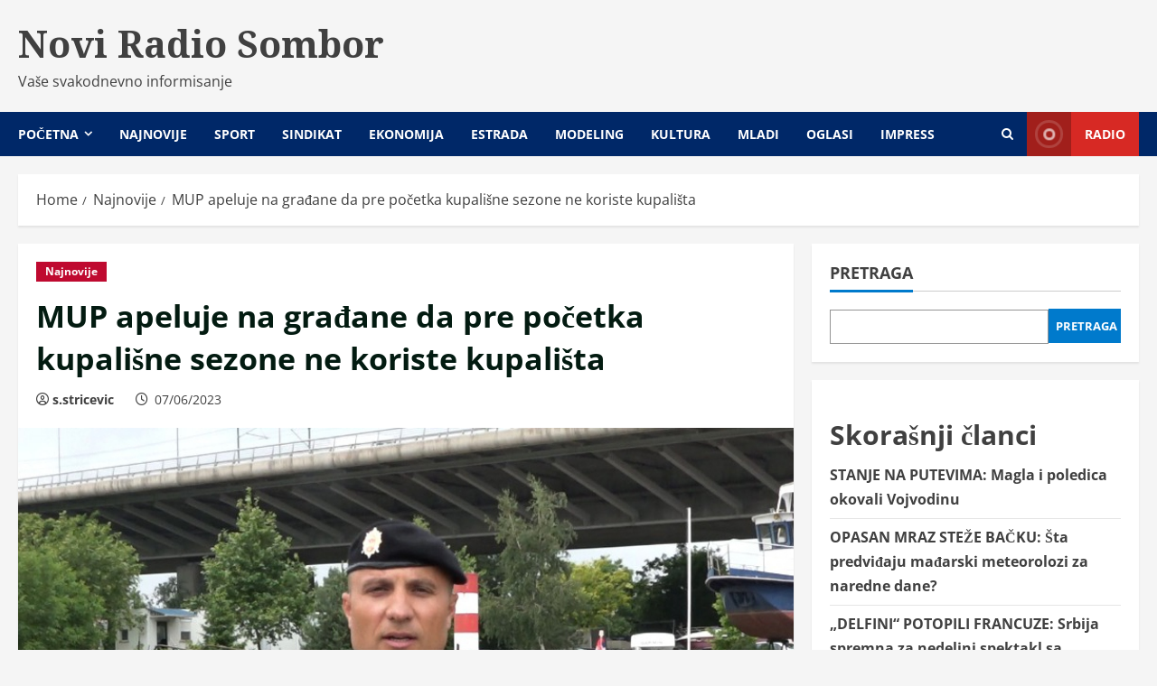

--- FILE ---
content_type: text/html; charset=UTF-8
request_url: https://noviradiosombor.com/mup-apeluje-na-gradjane-da-pre-pocetka-kupalisne-sezone-ne-koriste-kupalista/
body_size: 11525
content:
<!doctype html>
<html lang="sr-RS">

<head>
  <meta charset="UTF-8">
  <meta name="viewport" content="width=device-width, initial-scale=1">
  <link rel="profile" href="http://gmpg.org/xfn/11">

  <title>MUP apeluje na građane da pre početka kupališne sezone ne koriste kupališta &#8211; Novi Radio Sombor</title>
<meta name='robots' content='max-image-preview:large' />
<link rel='preload' href='https://fonts.googleapis.com/css?family=Noto+Serif:400,700&#038;subset=latin&#038;display=swap' as='style' onload="this.onload=null;this.rel='stylesheet'" type='text/css' media='all' crossorigin='anonymous'>
<link rel='preload' href='https://noviradiosombor.com/wp-content/themes/morenews/assets/fonts/open-sans/open-sans-regular.woff2' as='font' type='font/woff2' crossorigin='anonymous'>
<link rel='preload' href='https://noviradiosombor.com/wp-content/themes/morenews/assets/fonts/open-sans/open-sans-700.woff2' as='font' type='font/woff2' crossorigin='anonymous'>
<link rel='dns-prefetch' href='//fonts.googleapis.com' />
<link rel='preconnect' href='https://fonts.googleapis.com' />
<link rel='preconnect' href='https://fonts.gstatic.com' />
<link rel="alternate" type="application/rss+xml" title="Novi Radio Sombor &raquo; dovod" href="https://noviradiosombor.com/feed/" />
<script type="text/javascript">
window._wpemojiSettings = {"baseUrl":"https:\/\/s.w.org\/images\/core\/emoji\/14.0.0\/72x72\/","ext":".png","svgUrl":"https:\/\/s.w.org\/images\/core\/emoji\/14.0.0\/svg\/","svgExt":".svg","source":{"concatemoji":"https:\/\/noviradiosombor.com\/wp-includes\/js\/wp-emoji-release.min.js?ver=6.1.7"}};
/*! This file is auto-generated */
!function(e,a,t){var n,r,o,i=a.createElement("canvas"),p=i.getContext&&i.getContext("2d");function s(e,t){var a=String.fromCharCode,e=(p.clearRect(0,0,i.width,i.height),p.fillText(a.apply(this,e),0,0),i.toDataURL());return p.clearRect(0,0,i.width,i.height),p.fillText(a.apply(this,t),0,0),e===i.toDataURL()}function c(e){var t=a.createElement("script");t.src=e,t.defer=t.type="text/javascript",a.getElementsByTagName("head")[0].appendChild(t)}for(o=Array("flag","emoji"),t.supports={everything:!0,everythingExceptFlag:!0},r=0;r<o.length;r++)t.supports[o[r]]=function(e){if(p&&p.fillText)switch(p.textBaseline="top",p.font="600 32px Arial",e){case"flag":return s([127987,65039,8205,9895,65039],[127987,65039,8203,9895,65039])?!1:!s([55356,56826,55356,56819],[55356,56826,8203,55356,56819])&&!s([55356,57332,56128,56423,56128,56418,56128,56421,56128,56430,56128,56423,56128,56447],[55356,57332,8203,56128,56423,8203,56128,56418,8203,56128,56421,8203,56128,56430,8203,56128,56423,8203,56128,56447]);case"emoji":return!s([129777,127995,8205,129778,127999],[129777,127995,8203,129778,127999])}return!1}(o[r]),t.supports.everything=t.supports.everything&&t.supports[o[r]],"flag"!==o[r]&&(t.supports.everythingExceptFlag=t.supports.everythingExceptFlag&&t.supports[o[r]]);t.supports.everythingExceptFlag=t.supports.everythingExceptFlag&&!t.supports.flag,t.DOMReady=!1,t.readyCallback=function(){t.DOMReady=!0},t.supports.everything||(n=function(){t.readyCallback()},a.addEventListener?(a.addEventListener("DOMContentLoaded",n,!1),e.addEventListener("load",n,!1)):(e.attachEvent("onload",n),a.attachEvent("onreadystatechange",function(){"complete"===a.readyState&&t.readyCallback()})),(e=t.source||{}).concatemoji?c(e.concatemoji):e.wpemoji&&e.twemoji&&(c(e.twemoji),c(e.wpemoji)))}(window,document,window._wpemojiSettings);
</script>
<style type="text/css">
img.wp-smiley,
img.emoji {
	display: inline !important;
	border: none !important;
	box-shadow: none !important;
	height: 1em !important;
	width: 1em !important;
	margin: 0 0.07em !important;
	vertical-align: -0.1em !important;
	background: none !important;
	padding: 0 !important;
}
</style>
	<link rel='stylesheet' id='dashicons-css' href='https://noviradiosombor.com/wp-includes/css/dashicons.min.css?ver=6.1.7' type='text/css' media='all' />
<link rel='stylesheet' id='post-views-counter-frontend-css' href='https://noviradiosombor.com/wp-content/plugins/post-views-counter/css/frontend.min.css?ver=1.3.12' type='text/css' media='all' />
<link rel='stylesheet' id='bootstrap-css' href='https://noviradiosombor.com/wp-content/themes/morenews/assets/bootstrap/css/bootstrap.min.css?ver=1.0.7' type='text/css' media='all' />
<link rel='stylesheet' id='morenews-style-css' href='https://noviradiosombor.com/wp-content/themes/morenews/style.min.css?ver=1.0.7' type='text/css' media='all' />
<style id='morenews-style-inline-css' type='text/css'>

            body.aft-dark-mode #sidr,
            body.aft-dark-mode,
            body.aft-dark-mode.custom-background,
            body.aft-dark-mode #af-preloader {
            background-color: #000000;
            }
        
                    body.aft-default-mode #sidr,
            body.aft-default-mode #af-preloader,
            body.aft-default-mode {
            background-color: #f5f5f5;
            }

        
                    .frm_style_formidable-style.with_frm_style .frm_compact .frm_dropzone.dz-clickable .dz-message,
            .frm_style_formidable-style.with_frm_style input[type=submit],
            .frm_style_formidable-style.with_frm_style .frm_submit input[type=button],
            .frm_style_formidable-style.with_frm_style .frm_submit button,
            .frm_form_submit_style,
            .frm_style_formidable-style.with_frm_style .frm-edit-page-btn,

            .woocommerce #respond input#submit.disabled,
            .woocommerce #respond input#submit:disabled,
            .woocommerce #respond input#submit:disabled[disabled],
            .woocommerce a.button.disabled,
            .woocommerce a.button:disabled,
            .woocommerce a.button:disabled[disabled],
            .woocommerce button.button.disabled,
            .woocommerce button.button:disabled,
            .woocommerce button.button:disabled[disabled],
            .woocommerce input.button.disabled,
            .woocommerce input.button:disabled,
            .woocommerce input.button:disabled[disabled],
            .woocommerce #respond input#submit,
            .woocommerce a.button,
            .woocommerce button.button,
            .woocommerce input.button,
            .woocommerce #respond input#submit.alt,
            .woocommerce a.button.alt,
            .woocommerce button.button.alt,
            .woocommerce input.button.alt,
            .woocommerce-account .addresses .title .edit,
            :root .wc-block-featured-product__link :where(.wp-element-button, .wp-block-button__link),
            :root .wc-block-featured-category__link :where(.wp-element-button, .wp-block-button__link),
            hustle-button,
            button.wc-block-mini-cart__button,
            .wc-block-checkout .wp-block-button__link,
            .wp-block-button.wc-block-components-product-button .wp-block-button__link,
            .wc-block-grid__product-add-to-cart.wp-block-button .wp-block-button__link,
            body .wc-block-components-button,
            .wc-block-grid .wp-block-button__link,
            .woocommerce-notices-wrapper .button,
            body .woocommerce-notices-wrapper .button:hover,
            body.woocommerce .single_add_to_cart_button.button:hover,
            body.woocommerce a.button.add_to_cart_button:hover,

            .widget-title-fill-and-border .wp-block-search__label,
            .widget-title-fill-and-border .wp-block-group .wp-block-heading,
            .widget-title-fill-and-no-border .wp-block-search__label,
            .widget-title-fill-and-no-border .wp-block-group .wp-block-heading,

            .widget-title-fill-and-border .wp_post_author_widget .widget-title .header-after,
            .widget-title-fill-and-border .widget-title .heading-line,
            .widget-title-fill-and-border .aft-posts-tabs-panel .nav-tabs>li>a.active,
            .widget-title-fill-and-border .aft-main-banner-wrapper .widget-title .heading-line ,
            .widget-title-fill-and-no-border .wp_post_author_widget .widget-title .header-after,
            .widget-title-fill-and-no-border .widget-title .heading-line,
            .widget-title-fill-and-no-border .aft-posts-tabs-panel .nav-tabs>li>a.active,
            .widget-title-fill-and-no-border .aft-main-banner-wrapper .widget-title .heading-line,
            a.sidr-class-sidr-button-close,
            body.widget-title-border-bottom .header-after1 .heading-line-before,
            body.widget-title-border-bottom .widget-title .heading-line-before,

            .widget-title-border-center .wp-block-search__label::after,
            .widget-title-border-center .wp-block-group .wp-block-heading::after,
            .widget-title-border-center .wp_post_author_widget .widget-title .heading-line-before,
            .widget-title-border-center .aft-posts-tabs-panel .nav-tabs>li>a.active::after,
            .widget-title-border-center .wp_post_author_widget .widget-title .header-after::after,
            .widget-title-border-center .widget-title .heading-line-after,

            .widget-title-border-bottom .wp-block-search__label::after,
            .widget-title-border-bottom .wp-block-group .wp-block-heading::after,
            .widget-title-border-bottom .heading-line::before,
            .widget-title-border-bottom .wp-post-author-wrap .header-after::before,
            .widget-title-border-bottom .aft-posts-tabs-panel .nav-tabs>li>a.active span::after,

            .aft-dark-mode .is-style-fill a.wp-block-button__link:not(.has-background),
            .aft-default-mode .is-style-fill a.wp-block-button__link:not(.has-background),

            a.comment-reply-link,
            body.aft-default-mode .reply a,
            body.aft-dark-mode .reply a,
            .aft-popular-taxonomies-lists span::before ,
            #loader-wrapper div,
            span.heading-line::before,
            .wp-post-author-wrap .header-after::before,
            body.aft-dark-mode input[type="button"],
            body.aft-dark-mode input[type="reset"],
            body.aft-dark-mode input[type="submit"],
            body.aft-dark-mode .inner-suscribe input[type=submit],
            body.aft-default-mode input[type="button"],
            body.aft-default-mode input[type="reset"],
            body.aft-default-mode input[type="submit"],
            body.aft-default-mode .inner-suscribe input[type=submit],
            .woocommerce-product-search button[type="submit"],
            input.search-submit,
            .wp-block-search__button,
            .af-youtube-slider .af-video-wrap .af-bg-play i,
            .af-youtube-video-list .entry-header-yt-video-wrapper .af-yt-video-play i,
            .af-post-format i,
            body .btn-style1 a:visited,
            body .btn-style1 a,
            body .morenews-pagination .nav-links .page-numbers.current,
            body #scroll-up,
            button,
            body article.sticky .read-single:before,
            .aft-readmore-wrapper a.aft-readmore:hover,
            body.aft-dark-mode .aft-readmore-wrapper a.aft-readmore:hover,
            footer.site-footer .aft-readmore-wrapper a.aft-readmore:hover,
            .aft-readmore-wrapper a.aft-readmore:hover,
            body .trending-posts-vertical .trending-no{
            background-color: #002868;
            }

            div.wpforms-container-full button[type=submit]:hover,
            div.wpforms-container-full button[type=submit]:not(:hover):not(:active){
            background-color: #002868 !important;
            }

            .grid-design-texts-over-image .aft-readmore-wrapper a.aft-readmore:hover,
            .aft-readmore-wrapper a.aft-readmore:hover,
            body.aft-dark-mode .aft-readmore-wrapper a.aft-readmore:hover,
            body.aft-default-mode .aft-readmore-wrapper a.aft-readmore:hover,

            body.single .entry-header .aft-post-excerpt-and-meta .post-excerpt,
            body.aft-dark-mode.single span.tags-links a:hover,
            .morenews-pagination .nav-links .page-numbers.current,
            .aft-readmore-wrapper a.aft-readmore:hover,
            p.awpa-more-posts a:hover{
            border-color: #002868;
            }
            .wp-post-author-meta .wp-post-author-meta-more-posts a.awpa-more-posts:hover{
            border-color: #002868;
            }
            body:not(.rtl) .aft-popular-taxonomies-lists span::after {
            border-left-color: #002868;
            }
            body.rtl .aft-popular-taxonomies-lists span::after {
            border-right-color: #002868;
            }
            .widget-title-fill-and-no-border .wp-block-search__label::after,
            .widget-title-fill-and-no-border .wp-block-group .wp-block-heading::after,
            .widget-title-fill-and-no-border .aft-posts-tabs-panel .nav-tabs>li a.active::after,
            .widget-title-fill-and-no-border .morenews-widget .widget-title::before,
            .widget-title-fill-and-no-border .morenews-customizer .widget-title::before{
            border-top-color: #002868;

            }
            .woocommerce div.product .woocommerce-tabs ul.tabs li.active,
            #scroll-up::after,
            .aft-dark-mode #loader,
            .aft-default-mode #loader {
            border-bottom-color: #002868;
            }
            footer.site-footer .wp-calendar-nav a:hover,
            footer.site-footer .wp-block-latest-comments__comment-meta a:hover,
            .aft-dark-mode .tagcloud a:hover,
            .aft-dark-mode .widget ul.menu >li a:hover,
            .aft-dark-mode .widget > ul > li a:hover,
            .banner-exclusive-posts-wrapper a:hover,
            .list-style .read-title h3 a:hover,
            .grid-design-default .read-title h3 a:hover,
            body.aft-dark-mode .banner-exclusive-posts-wrapper a:hover,
            body.aft-dark-mode .banner-exclusive-posts-wrapper a:visited:hover,
            body.aft-default-mode .banner-exclusive-posts-wrapper a:hover,
            body.aft-default-mode .banner-exclusive-posts-wrapper a:visited:hover,
            body.wp-post-author-meta .awpa-display-name a:hover,
            .widget_text a ,
            .post-description a:not(.aft-readmore), .post-description a:not(.aft-readmore):visited,

            .wp_post_author_widget .wp-post-author-meta .awpa-display-name a:hover,
            .wp-post-author-meta .wp-post-author-meta-more-posts a.awpa-more-posts:hover,
            body.aft-default-mode .af-breadcrumbs a:hover,
            body.aft-dark-mode .af-breadcrumbs a:hover,
            body .wp-block-latest-comments li.wp-block-latest-comments__comment a:hover,

            body .site-footer .color-pad .read-title h3 a:hover,

            body.aft-dark-mode #secondary .morenews-widget ul[class*="wp-block-"] a:hover,
            body.aft-dark-mode #secondary .morenews-widget ol[class*="wp-block-"] a:hover,
            body.aft-dark-mode a.post-edit-link:hover,
            body.aft-default-mode #secondary .morenews-widget ul[class*="wp-block-"] a:hover,
            body.aft-default-mode #secondary .morenews-widget ol[class*="wp-block-"] a:hover,
            body.aft-default-mode a.post-edit-link:hover,
            body.aft-default-mode #secondary .widget > ul > li a:hover,

            body.aft-default-mode footer.comment-meta a:hover,
            body.aft-dark-mode footer.comment-meta a:hover,
            body.aft-default-mode .comment-form a:hover,
            body.aft-dark-mode .comment-form a:hover,
            body.aft-dark-mode .entry-content > .wp-block-tag-cloud a:not(.has-text-color):hover,
            body.aft-default-mode .entry-content > .wp-block-tag-cloud a:not(.has-text-color):hover,
            body.aft-dark-mode .entry-content .wp-block-archives-list.wp-block-archives a:not(.has-text-color):hover,
            body.aft-default-mode .entry-content .wp-block-archives-list.wp-block-archives a:not(.has-text-color):hover,
            body.aft-dark-mode .entry-content .wp-block-latest-posts a:not(.has-text-color):hover,
            body.aft-dark-mode .entry-content .wp-block-categories-list.wp-block-categories a:not(.has-text-color):hover,
            body.aft-default-mode .entry-content .wp-block-latest-posts a:not(.has-text-color):hover,
            body.aft-default-mode .entry-content .wp-block-categories-list.wp-block-categories a:not(.has-text-color):hover,

            .aft-default-mode .wp-block-archives-list.wp-block-archives a:not(.has-text-color):hover,
            .aft-default-mode .wp-block-latest-posts a:not(.has-text-color):hover,
            .aft-default-mode .wp-block-categories-list.wp-block-categories a:not(.has-text-color):hover,
            .aft-default-mode .wp-block-latest-comments li.wp-block-latest-comments__comment a:hover,
            .aft-dark-mode .wp-block-archives-list.wp-block-archives a:not(.has-text-color):hover,
            .aft-dark-mode .wp-block-latest-posts a:not(.has-text-color):hover,
            .aft-dark-mode .wp-block-categories-list.wp-block-categories a:not(.has-text-color):hover,
            .aft-dark-mode .wp-block-latest-comments li.wp-block-latest-comments__comment a:hover,

            body.aft-dark-mode .morenews-pagination .nav-links a.page-numbers:hover,
            body.aft-default-mode .morenews-pagination .nav-links a.page-numbers:hover,
            body.aft-default-mode .aft-popular-taxonomies-lists ul li a:hover ,
            body.aft-dark-mode .aft-popular-taxonomies-lists ul li a:hover,
            body.aft-dark-mode .wp-calendar-nav a,
            body .entry-content > .wp-block-heading a:not(.has-link-color),
            body .entry-content > ul a,
            body .entry-content > ol a,
            body .entry-content > p a ,
            body.aft-default-mode p.logged-in-as a,
            body.aft-dark-mode p.logged-in-as a,
            body.aft-dark-mode .woocommerce-loop-product__title:hover,
            body.aft-default-mode .woocommerce-loop-product__title:hover,
            a:hover,
            p a,
            .stars a:active,
            .stars a:focus,
            .morenews-widget.widget_text a,
            body.aft-default-mode .wp-block-latest-comments li.wp-block-latest-comments__comment a:hover,
            body.aft-dark-mode .wp-block-latest-comments li.wp-block-latest-comments__comment a:hover,
            .entry-content .wp-block-latest-comments a:not(.has-text-color):hover,
            .wc-block-grid__product .wc-block-grid__product-link:focus,

            body.aft-default-mode .entry-content h1:not(.has-link-color):not(.wp-block-post-title) a,
            body.aft-default-mode .entry-content h2:not(.has-link-color):not(.wp-block-post-title) a,
            body.aft-default-mode .entry-content h3:not(.has-link-color):not(.wp-block-post-title) a,
            body.aft-default-mode .entry-content h4:not(.has-link-color):not(.wp-block-post-title) a,
            body.aft-default-mode .entry-content h5:not(.has-link-color):not(.wp-block-post-title) a,
            body.aft-default-mode .entry-content h6:not(.has-link-color):not(.wp-block-post-title) a,
            body.aft-dark-mode .entry-content h1:not(.has-link-color):not(.wp-block-post-title) a,
            body.aft-dark-mode .entry-content h2:not(.has-link-color):not(.wp-block-post-title) a,
            body.aft-dark-mode .entry-content h3:not(.has-link-color):not(.wp-block-post-title) a,
            body.aft-dark-mode .entry-content h4:not(.has-link-color):not(.wp-block-post-title) a,
            body.aft-dark-mode .entry-content h5:not(.has-link-color):not(.wp-block-post-title) a,
            body.aft-dark-mode .entry-content h6:not(.has-link-color):not(.wp-block-post-title) a,

            body.aft-default-mode .comment-content a,
            body.aft-dark-mode .comment-content a,
            body.aft-default-mode .post-excerpt a,
            body.aft-dark-mode .post-excerpt a,
            body.aft-default-mode .wp-block-tag-cloud a:hover,
            body.aft-default-mode .tagcloud a:hover,
            body.aft-default-mode.single span.tags-links a:hover,
            body.aft-default-mode p.awpa-more-posts a:hover,
            body.aft-default-mode p.awpa-website a:hover ,
            body.aft-default-mode .wp-post-author-meta h4 a:hover,
            body.aft-default-mode .widget ul.menu >li a:hover,
            body.aft-default-mode .widget > ul > li a:hover,
            body.aft-default-mode .nav-links a:hover,
            body.aft-default-mode ul.trail-items li a:hover,
            body.aft-dark-mode .wp-block-tag-cloud a:hover,
            body.aft-dark-mode .tagcloud a:hover,
            body.aft-dark-mode.single span.tags-links a:hover,
            body.aft-dark-mode p.awpa-more-posts a:hover,
            body.aft-dark-mode p.awpa-website a:hover ,
            body.aft-dark-mode .widget ul.menu >li a:hover,
            body.aft-dark-mode .nav-links a:hover,
            body.aft-dark-mode ul.trail-items li a:hover{
            color:#002868;
            }

            @media only screen and (min-width: 992px){
            body.aft-default-mode .morenews-header .main-navigation .menu-desktop > ul > li:hover > a:before,
            body.aft-default-mode .morenews-header .main-navigation .menu-desktop > ul > li.current-menu-item > a:before {
            background-color: #002868;
            }
            }
        
                    .woocommerce-product-search button[type="submit"], input.search-submit{
            background-color: #002868;
            }
            .aft-dark-mode .entry-content a:hover, .aft-dark-mode .entry-content a:focus, .aft-dark-mode .entry-content a:active,
            .wp-calendar-nav a,
            #wp-calendar tbody td a,
            body.aft-dark-mode #wp-calendar tbody td#today,
            body.aft-default-mode #wp-calendar tbody td#today,
            body.aft-default-mode .entry-content > .wp-block-heading a:not(.has-link-color),
            body.aft-dark-mode .entry-content > .wp-block-heading a:not(.has-link-color),
            body .entry-content > ul a, body .entry-content > ul a:visited,
            body .entry-content > ol a, body .entry-content > ol a:visited,
            body .entry-content > p a, body .entry-content > p a:visited
            {
            color: #002868;
            }
            .woocommerce-product-search button[type="submit"], input.search-submit,
            body.single span.tags-links a:hover,
            body .entry-content > .wp-block-heading a:not(.has-link-color),
            body .entry-content > ul a, body .entry-content > ul a:visited,
            body .entry-content > ol a, body .entry-content > ol a:visited,
            body .entry-content > p a, body .entry-content > p a:visited{
            border-color: #002868;
            }

            @media only screen and (min-width: 993px){
            .main-navigation .menu-desktop > li.current-menu-item::after,
            .main-navigation .menu-desktop > ul > li.current-menu-item::after,
            .main-navigation .menu-desktop > li::after, .main-navigation .menu-desktop > ul > li::after{
            background-color: #002868;
            }
            }
        

                    .site-branding .site-title {
            font-family: Noto Serif;
            }
        
                    body,
            button,
            input,
            select,
            optgroup,
            .cat-links li a,
            .min-read,
            .af-social-contacts .social-widget-menu .screen-reader-text,
            textarea {
            font-family: Open Sans;
            }
        
                    .wp-block-tag-cloud a, .tagcloud a,
            body span.hustle-title,
            .wp-block-blockspare-blockspare-tabs .bs-tabs-title-list li a.bs-tab-title,
            .navigation.post-navigation .nav-links a,
            div.custom-menu-link > a,
            .exclusive-posts .exclusive-now span,
            .aft-popular-taxonomies-lists span,
            .exclusive-posts a,
            .aft-posts-tabs-panel .nav-tabs>li>a,
            .widget-title-border-bottom .aft-posts-tabs-panel .nav-tabs>li>a,
            .nav-tabs>li,
            .widget ul ul li,
            .widget ul.menu >li ,
            .widget > ul > li,
            .wp-block-search__label,
            .wp-block-latest-posts.wp-block-latest-posts__list li,
            .wp-block-latest-comments li.wp-block-latest-comments__comment,
            .wp-block-group ul li a,
            .main-navigation ul li a,
            h1, h2, h3, h4, h5, h6 {
            font-family: Open Sans;
            }
        
        <!-- .elementor-page .elementor-section.elementor-section-full_width > .elementor-container,
        .elementor-page .elementor-section.elementor-section-boxed > .elementor-container,
        .elementor-default .elementor-section.elementor-section-full_width > .elementor-container,
        .elementor-default .elementor-section.elementor-section-boxed > .elementor-container{
        max-width: 1300px;
        } -->

        .container-wrapper .elementor {
        max-width: 100%;
        }
        .full-width-content .elementor-section-stretched,
        .align-content-left .elementor-section-stretched,
        .align-content-right .elementor-section-stretched {
        max-width: 100%;
        left: 0 !important;
        }

</style>
<link rel='stylesheet' id='newslight-css' href='https://noviradiosombor.com/wp-content/themes/newslight/style.css?ver=1.0.7' type='text/css' media='all' />
<link rel='stylesheet' id='morenews-google-fonts-css' href='https://fonts.googleapis.com/css?family=Noto+Serif:400,700&#038;subset=latin&#038;display=swap' type='text/css' media='all' />
<link rel='stylesheet' id='aft-icons-css' href='https://noviradiosombor.com/wp-content/themes/morenews/assets/icons/style.css?ver=6.1.7' type='text/css' media='all' />
<link rel='stylesheet' id='slick-css' href='https://noviradiosombor.com/wp-content/themes/morenews/assets/slick/css/slick.min.css?ver=6.1.7' type='text/css' media='all' />
<link rel='stylesheet' id='sidr-css' href='https://noviradiosombor.com/wp-content/themes/morenews/assets/sidr/css/jquery.sidr.dark.css?ver=6.1.7' type='text/css' media='all' />
<link rel='stylesheet' id='magnific-popup-css' href='https://noviradiosombor.com/wp-content/themes/morenews/assets/magnific-popup/magnific-popup.css?ver=6.1.7' type='text/css' media='all' />
<script type='text/javascript' src='https://noviradiosombor.com/wp-includes/js/jquery/jquery.min.js?ver=3.6.1' id='jquery-core-js'></script>
<script type='text/javascript' src='https://noviradiosombor.com/wp-includes/js/jquery/jquery-migrate.min.js?ver=3.3.2' id='jquery-migrate-js'></script>
<script type='text/javascript' src='https://noviradiosombor.com/wp-content/themes/morenews/assets/background-script.js?ver=1.0.7' id='morenews-background-script-js'></script>
<link rel="https://api.w.org/" href="https://noviradiosombor.com/wp-json/" /><link rel="alternate" type="application/json" href="https://noviradiosombor.com/wp-json/wp/v2/posts/21554" /><link rel="EditURI" type="application/rsd+xml" title="RSD" href="https://noviradiosombor.com/xmlrpc.php?rsd" />
<link rel="wlwmanifest" type="application/wlwmanifest+xml" href="https://noviradiosombor.com/wp-includes/wlwmanifest.xml" />
<meta name="generator" content="WordPress 6.1.7" />
<link rel="canonical" href="https://noviradiosombor.com/mup-apeluje-na-gradjane-da-pre-pocetka-kupalisne-sezone-ne-koriste-kupalista/" />
<link rel='shortlink' href='https://noviradiosombor.com/?p=21554' />
<link rel="alternate" type="application/json+oembed" href="https://noviradiosombor.com/wp-json/oembed/1.0/embed?url=https%3A%2F%2Fnoviradiosombor.com%2Fmup-apeluje-na-gradjane-da-pre-pocetka-kupalisne-sezone-ne-koriste-kupalista%2F" />
<link rel="alternate" type="text/xml+oembed" href="https://noviradiosombor.com/wp-json/oembed/1.0/embed?url=https%3A%2F%2Fnoviradiosombor.com%2Fmup-apeluje-na-gradjane-da-pre-pocetka-kupalisne-sezone-ne-koriste-kupalista%2F&#038;format=xml" />
    <style type="text/css">
      .site-title a,
      .site-header .site-branding .site-title a:visited,
      .site-header .site-branding .site-title a:hover,
      .site-description {
        color: #404040;
      }

      .header-layout-3 .site-header .site-branding .site-title,
      .site-branding .site-title {
        font-size: 41px;
      }

      @media only screen and (max-width: 640px) {
        .site-branding .site-title {
          font-size: 2.75rem;

        }
      }

      /* @media only screen and (max-width: 375px) {
                    .site-branding .site-title {
                        font-size: 32px;

                    }
                } */

          </style>
<link rel="icon" href="https://noviradiosombor.com/wp-content/uploads/2022/12/favicon-150x150.png" sizes="32x32" />
<link rel="icon" href="https://noviradiosombor.com/wp-content/uploads/2022/12/favicon-300x300.png" sizes="192x192" />
<link rel="apple-touch-icon" href="https://noviradiosombor.com/wp-content/uploads/2022/12/favicon-300x300.png" />
<meta name="msapplication-TileImage" content="https://noviradiosombor.com/wp-content/uploads/2022/12/favicon-300x300.png" />
</head>

<body class="post-template-default single single-post postid-21554 single-format-standard wp-embed-responsive aft-default-mode aft-header-layout-side header-image-above widget-title-border-bottom default-content-layout single-content-mode-default single-post-title-boxed align-content-left af-wide-layout">
  
  
  <div id="page" class="site af-whole-wrapper">
    <a class="skip-link screen-reader-text" href="#content">Skip to content</a>

    
    <header id="masthead" class="header-layout-side morenews-header">
      <div class="af-middle-header " >
  <div class="container-wrapper">

        <div class="af-middle-container">
      <div class="logo">
            <div class="site-branding ">
              <p class="site-title font-family-1">
          <a href="https://noviradiosombor.com/" class="site-title-anchor" rel="home">Novi Radio Sombor</a>
        </p>
      
              <p class="site-description">Vaše svakodnevno informisanje</p>
          </div>

      </div>
          </div>
  </div>
</div>
<div id="main-navigation-bar" class="af-bottom-header">
  <div class="container-wrapper">
    <div class="bottom-bar-flex">
      <div class="offcanvas-navigaiton">
                <div class="af-bottom-head-nav">
              <div class="navigation-container">
      <nav class="main-navigation clearfix">

        <span class="toggle-menu" aria-controls="primary-menu" aria-expanded="false">
          <a href="#" role="button" class="aft-void-menu" aria-expanded="false">
            <span class="screen-reader-text">
              Primary Menu            </span>
            <i class="ham"></i>
          </a>
        </span>


        <div class="menu main-menu menu-desktop show-menu-border"><ul id="primary-menu" class="menu"><li id="menu-item-15" class="menu-item menu-item-type-custom menu-item-object-custom menu-item-home menu-item-has-children menu-item-15"><a href="http://noviradiosombor.com/">Početna</a>
<ul class="sub-menu">
	<li id="menu-item-367" class="menu-item menu-item-type-taxonomy menu-item-object-category menu-item-367"><a href="https://noviradiosombor.com/kategorija/dijaspora/">Dijaspora</a></li>
	<li id="menu-item-368" class="menu-item menu-item-type-taxonomy menu-item-object-category menu-item-368"><a href="https://noviradiosombor.com/kategorija/humanitarno/">Humanitarno</a></li>
	<li id="menu-item-369" class="menu-item menu-item-type-taxonomy menu-item-object-category menu-item-369"><a href="https://noviradiosombor.com/kategorija/obrazovanje/">Obrazovanje</a></li>
	<li id="menu-item-370" class="menu-item menu-item-type-taxonomy menu-item-object-category current-post-ancestor current-menu-parent current-post-parent menu-item-370"><a href="https://noviradiosombor.com/kategorija/najnovije/">Najnovije</a></li>
	<li id="menu-item-371" class="menu-item menu-item-type-taxonomy menu-item-object-category menu-item-371"><a href="https://noviradiosombor.com/kategorija/region/">Region</a></li>
	<li id="menu-item-372" class="menu-item menu-item-type-taxonomy menu-item-object-category menu-item-372"><a href="https://noviradiosombor.com/kategorija/rodna-ravnopravnost/">Rodna ravnopravnost</a></li>
	<li id="menu-item-373" class="menu-item menu-item-type-taxonomy menu-item-object-category menu-item-373"><a href="https://noviradiosombor.com/kategorija/saobracaj/">Saobraćaj</a></li>
	<li id="menu-item-374" class="menu-item menu-item-type-taxonomy menu-item-object-category menu-item-374"><a href="https://noviradiosombor.com/kategorija/turizam/">Turizam</a></li>
	<li id="menu-item-375" class="menu-item menu-item-type-taxonomy menu-item-object-category menu-item-375"><a href="https://noviradiosombor.com/kategorija/zdravstvo/">Zdravstvo</a></li>
	<li id="menu-item-659" class="menu-item menu-item-type-taxonomy menu-item-object-category menu-item-659"><a href="https://noviradiosombor.com/kategorija/ekologija/">Ekologija</a></li>
	<li id="menu-item-13113" class="menu-item menu-item-type-taxonomy menu-item-object-category menu-item-13113"><a href="https://noviradiosombor.com/kategorija/osobe-sa-invaliditetom/">Osobe sa invaliditetom</a></li>
	<li id="menu-item-660" class="menu-item menu-item-type-taxonomy menu-item-object-category menu-item-660"><a href="https://noviradiosombor.com/kategorija/visejezicno/">Višejezično</a></li>
</ul>
</li>
<li id="menu-item-13112" class="menu-item menu-item-type-taxonomy menu-item-object-category current-post-ancestor current-menu-parent current-post-parent menu-item-13112"><a href="https://noviradiosombor.com/kategorija/najnovije/">Najnovije</a></li>
<li id="menu-item-377" class="menu-item menu-item-type-taxonomy menu-item-object-category menu-item-377"><a href="https://noviradiosombor.com/kategorija/sport/">Sport</a></li>
<li id="menu-item-376" class="menu-item menu-item-type-taxonomy menu-item-object-category menu-item-376"><a href="https://noviradiosombor.com/kategorija/sindikat/">Sindikat</a></li>
<li id="menu-item-469" class="menu-item menu-item-type-taxonomy menu-item-object-category menu-item-469"><a href="https://noviradiosombor.com/kategorija/ekonomija/">Ekonomija</a></li>
<li id="menu-item-470" class="menu-item menu-item-type-taxonomy menu-item-object-category menu-item-470"><a href="https://noviradiosombor.com/kategorija/estrada/">Estrada</a></li>
<li id="menu-item-378" class="menu-item menu-item-type-taxonomy menu-item-object-category menu-item-378"><a href="https://noviradiosombor.com/kategorija/modeling/">Modeling</a></li>
<li id="menu-item-471" class="menu-item menu-item-type-taxonomy menu-item-object-category menu-item-471"><a href="https://noviradiosombor.com/kategorija/kultura/">Kultura</a></li>
<li id="menu-item-661" class="menu-item menu-item-type-taxonomy menu-item-object-category menu-item-661"><a href="https://noviradiosombor.com/kategorija/mladi-2/">Mladi</a></li>
<li id="menu-item-1441" class="menu-item menu-item-type-taxonomy menu-item-object-category menu-item-1441"><a href="https://noviradiosombor.com/kategorija/oglasi/">Oglasi</a></li>
<li id="menu-item-18" class="menu-item menu-item-type-post_type menu-item-object-page menu-item-18"><a href="https://noviradiosombor.com/impress/">Impress</a></li>
</ul></div>      </nav>
    </div>


          </div>
      </div>
      <div class="search-watch">
            <div class="af-search-wrap">
      <div class="search-overlay" aria-label="Open search form">
        <a href="#" title="Search" class="search-icon" aria-label="Open search form">
          <i class="fa fa-search"></i>
        </a>
        <div class="af-search-form">
          <form role="search" method="get" class="search-form" action="https://noviradiosombor.com/">
				<label>
					<span class="screen-reader-text">Pretraga za:</span>
					<input type="search" class="search-field" placeholder="Pretraga &hellip;" value="" name="s" />
				</label>
				<input type="submit" class="search-submit" value="Pretraži" />
			</form>        </div>
      </div>
    </div>

                    <div class="custom-menu-link">
          <a href="#" aria-label="View Radio">

            
              <i class="fas fa-play"></i>
                        Radio          </a>
        </div>
          
          </div>
    </div>
  </div>
</div>    </header>

    <!-- end slider-section -->
  
                    <div class="aft-main-breadcrumb-wrapper container-wrapper">
              <div class="af-breadcrumbs font-family-1 color-pad">

      <div role="navigation" aria-label="Breadcrumbs" class="breadcrumb-trail breadcrumbs" itemprop="breadcrumb"><ul class="trail-items" itemscope itemtype="http://schema.org/BreadcrumbList"><meta name="numberOfItems" content="3" /><meta name="itemListOrder" content="Ascending" /><li itemprop="itemListElement" itemscope itemtype="http://schema.org/ListItem" class="trail-item trail-begin"><a href="https://noviradiosombor.com/" rel="home" itemprop="item"><span itemprop="name">Home</span></a><meta itemprop="position" content="1" /></li><li itemprop="itemListElement" itemscope itemtype="http://schema.org/ListItem" class="trail-item"><a href="https://noviradiosombor.com/kategorija/najnovije/" itemprop="item"><span itemprop="name">Najnovije</span></a><meta itemprop="position" content="2" /></li><li itemprop="itemListElement" itemscope itemtype="http://schema.org/ListItem" class="trail-item trail-end"><a href="https://noviradiosombor.com/mup-apeluje-na-gradjane-da-pre-pocetka-kupalisne-sezone-ne-koriste-kupalista/" itemprop="item"><span itemprop="name">MUP apeluje na građane da pre početka kupališne sezone ne koriste kupališta</span></a><meta itemprop="position" content="3" /></li></ul></div>
    </div>
          </div>
      
      <div id="content" class="container-wrapper">
      <div class="section-block-upper">
    <div id="primary" class="content-area">
        <main id="main" class="site-main">
                            <article id="post-21554" class="af-single-article post-21554 post type-post status-publish format-standard has-post-thumbnail hentry category-najnovije tag-apel tag-komandir tag-kupalisna-sezona tag-marko-mladenovic tag-mup tag-ronilacki-vod-zandarmerije">

                    <div class="entry-content-wrap read-single social-after-title">

                                <header class="entry-header pos-rel">
            <div class="read-details">
                <div class="entry-header-details af-cat-widget-carousel">
                    
                        <div class="figure-categories read-categories figure-categories-bg categories-inside-image">
                                                        <ul class="cat-links"><li class="meta-category">
                             <a class="morenews-categories category-color-1" href="https://noviradiosombor.com/kategorija/najnovije/" aria-label="Najnovije">
                                 Najnovije
                             </a>
                        </li></ul>                        </div>
                                        <h1 class="entry-title">MUP apeluje na građane da pre početka kupališne sezone ne koriste kupališta</h1>


                    <div class="aft-post-excerpt-and-meta color-pad">
                                                
                        <div class="entry-meta author-links">

                            


                            <span class="item-metadata posts-author byline">
                                            <i class="far fa-user-circle"></i>
                          <a href="https://noviradiosombor.com/author/s-stricevic/">
              s.stricevic      </a>
                    </span>
            

                            <span class="item-metadata posts-date">
                    <i class="far fa-clock" aria-hidden="true"></i>
                    07/06/2023                </span>
            


                                                          <div class="aft-comment-view-share">
      </div>
                            
                        </div>
                    </div>
                </div>
            </div>



        </header><!-- .entry-header -->




        <!-- end slider-section -->
                                
                                                        <div class="read-img pos-rel">
                                            <div class="post-thumbnail full-width-image">
          <img width="819" height="524" src="https://noviradiosombor.com/wp-content/uploads/2023/06/7-6-23-mup.jpg" class="attachment-morenews-featured size-morenews-featured wp-post-image" alt="7 6 23 mup" decoding="async" srcset="https://noviradiosombor.com/wp-content/uploads/2023/06/7-6-23-mup.jpg 819w, https://noviradiosombor.com/wp-content/uploads/2023/06/7-6-23-mup-300x192.jpg 300w" sizes="(max-width: 819px) 100vw, 819px" loading="lazy" />        </div>
      
                                                                        </div>

                        
                        

    <div class="color-pad">
        <div class="entry-content read-details">
            <p>&nbsp;</p>
<div class="itemBody">
<ul>
<li dir="ltr"><strong>Ministarstvo unutrašnjih poslova apeluje na građane da pre početka kupališne sezone ne koriste kupališta, kao i da kada sezona počne ne koriste divlјe plaže, izjavio je danas komandir ronilačkog voda Žandarmerije Marko Mladenović</strong></li>
</ul>
<p dir="ltr">„Apelujemo na građane da pre početka kupališne sezone ne koriste kupališta, kao i da se od trenutka kada sezona otpočne i kada počnu da rade spasilačke službe, isklјučivo kupaju na uređenim kupalištima, da u vodu ne ulaze nepripremlјeni inpod dejstvom alkohola “, upozorio je Mladenović.</p>
<p dir="ltr">S obzirom da su u toku proslave matura, Mladenović je apelovao na učenike i nastavnike da, ukoliko se proslave odvijaju na splavovima ili u blizini vode, posebnu pažnju obrate na bezbednost.</p>
<p dir="ltr">On je upozorio roditelјe da decu ne puštaju u vodu bez nadzora i da posebno vode računa kada su deca u blizini vode.</p>
<p dir="ltr">Podsetio je da je prilikom boravka na plovnim objektima neophodno korišćenje zaštitnih prsluka kao i poštovanje svih mera bezbednosti.</p>
<hr />
<p><em>Medijska pažnja i pratnja: Novi Radio Sombor</em></p>
<p><a href="http://keepone.net/radio/k138251/novi-radio-sombor*">http://keepone.net/radio/k138251/novi-radio-sombor*</a></p>
<p>*Novi Radio Sombor na vodećoj platformi radio stanica svih država sveta</p>
</div>
<div class="post-views content-post post-21554 entry-meta">
				<span class="post-views-icon dashicons dashicons-chart-bar"></span> <span class="post-views-label">Broj pregleda:</span> <span class="post-views-count">6.055</span>
			</div>                            <div class="post-item-metadata entry-meta author-links">
                    <span class="tags-links">Tags: <a href="https://noviradiosombor.com/tag/apel/" rel="tag">apel</a> <a href="https://noviradiosombor.com/tag/komandir/" rel="tag">komandir</a> <a href="https://noviradiosombor.com/tag/kupalisna-sezona/" rel="tag">kupališna sezona</a> <a href="https://noviradiosombor.com/tag/marko-mladenovic/" rel="tag">Marko Mladenović</a> <a href="https://noviradiosombor.com/tag/mup/" rel="tag">MUP</a> <a href="https://noviradiosombor.com/tag/ronilacki-vod-zandarmerije/" rel="tag">ronilački vod Žandarmerije</a></span>                </div>
                        
	<nav class="navigation post-navigation" aria-label="Continue Reading">
		<h2 class="screen-reader-text">Continue Reading</h2>
		<div class="nav-links"><div class="nav-previous"><a href="https://noviradiosombor.com/redovna-akcija-davanja-krvi-u-cetvrtak-08-06-2023-g-u-prostorijama-crvenog-krsta-sombor/" rel="prev"><span class="em-post-navigation">Previous:</span> Nova redovna akcija davanja krvi u prostorijama Crvenog krsta Sombor</a></div><div class="nav-next"><a href="https://noviradiosombor.com/somborsko-leto-somborski-kotlic-ulica-starih-zanata/" rel="next"><span class="em-post-navigation">Next:</span> Somborsko leto &#8211; Somborski kotlić, Ulica starih zanata</a></div></div>
	</nav>                    </div><!-- .entry-content -->
    </div>
                    </div>



                    


                    
<div class="promotionspace enable-promotionspace">
    <div class="af-reated-posts morenews-customizer">
                        
    <div class="af-title-subtitle-wrap">
      <h2 class="widget-title header-after1 ">
        <span class="heading-line-before"></span>
        <span class="heading-line">Povezano</span>
        <span class="heading-line-after"></span>
      </h2>
    </div>
                        <div class="af-container-row clearfix">
                                    <div class="col-3 float-l pad latest-posts-grid af-sec-post">
                        
    <div class="pos-rel read-single color-pad clearfix af-cat-widget-carousel grid-design-default has-post-image">
      
      <div class="read-img pos-rel read-bg-img">
        <a class="aft-post-image-link" aria-label="STANJE NA PUTEVIMA: Magla i poledica okovali Vojvodinu" href="https://noviradiosombor.com/stanje-na-putevima-magla-i-poledica-okovali-vojvodinu/"></a>
        <img width="640" height="480" src="https://noviradiosombor.com/wp-content/uploads/2026/01/IMG_20260105_110731-768x576.jpg" class="attachment-medium_large size-medium_large wp-post-image" alt="Novi Sad - Acanskis@RTV" decoding="async" loading="lazy" srcset="https://noviradiosombor.com/wp-content/uploads/2026/01/IMG_20260105_110731-768x576.jpg 768w, https://noviradiosombor.com/wp-content/uploads/2026/01/IMG_20260105_110731-300x225.jpg 300w, https://noviradiosombor.com/wp-content/uploads/2026/01/IMG_20260105_110731-1024x768.jpg 1024w, https://noviradiosombor.com/wp-content/uploads/2026/01/IMG_20260105_110731.jpg 1195w" sizes="(max-width: 640px) 100vw, 640px" />        <div class="post-format-and-min-read-wrap">
                            </div>

                  <div class="category-min-read-wrap">
            <div class="read-categories categories-inside-image">
              <ul class="cat-links"><li class="meta-category">
                             <a class="morenews-categories category-color-1" href="https://noviradiosombor.com/kategorija/najnovije/" aria-label="Najnovije">
                                 Najnovije
                             </a>
                        </li></ul>            </div>
          </div>
        
      </div>

      <div class="pad read-details color-tp-pad">
        
                  <div class="read-title">
            <h3>
              <a href="https://noviradiosombor.com/stanje-na-putevima-magla-i-poledica-okovali-vojvodinu/">STANJE NA PUTEVIMA: Magla i poledica okovali Vojvodinu</a>
            </h3>
          </div>
          <div class="post-item-metadata entry-meta author-links">
            


                            <span class="item-metadata posts-author byline">
                                            <i class="far fa-user-circle"></i>
                          <a href="https://noviradiosombor.com/author/s-acanski/">
              s.acanski      </a>
                    </span>
            

                            <span class="item-metadata posts-date">
                    <i class="far fa-clock" aria-hidden="true"></i>
                    18/01/2026                </span>
            


              <span class="aft-comment-view-share">
      </span>
            </div>
        
              </div>
    </div>

                    </div>
                                <div class="col-3 float-l pad latest-posts-grid af-sec-post">
                        
    <div class="pos-rel read-single color-pad clearfix af-cat-widget-carousel grid-design-default has-post-image">
      
      <div class="read-img pos-rel read-bg-img">
        <a class="aft-post-image-link" aria-label="OPASAN MRAZ STEŽE BAČKU: Šta predviđaju mađarski meteorolozi za naredne dane?" href="https://noviradiosombor.com/52367-2/"></a>
        <img width="640" height="467" src="https://noviradiosombor.com/wp-content/uploads/2026/01/Gemini_Generated_Image_xghos6xghos6xgho-768x560.png" class="attachment-medium_large size-medium_large wp-post-image" alt="ilustracija - Acanskis@RTV" decoding="async" loading="lazy" srcset="https://noviradiosombor.com/wp-content/uploads/2026/01/Gemini_Generated_Image_xghos6xghos6xgho-768x560.png 768w, https://noviradiosombor.com/wp-content/uploads/2026/01/Gemini_Generated_Image_xghos6xghos6xgho-300x219.png 300w, https://noviradiosombor.com/wp-content/uploads/2026/01/Gemini_Generated_Image_xghos6xghos6xgho-1024x747.png 1024w, https://noviradiosombor.com/wp-content/uploads/2026/01/Gemini_Generated_Image_xghos6xghos6xgho.png 1184w" sizes="(max-width: 640px) 100vw, 640px" />        <div class="post-format-and-min-read-wrap">
                            </div>

                  <div class="category-min-read-wrap">
            <div class="read-categories categories-inside-image">
              <ul class="cat-links"><li class="meta-category">
                             <a class="morenews-categories category-color-1" href="https://noviradiosombor.com/kategorija/najnovije/" aria-label="Najnovije">
                                 Najnovije
                             </a>
                        </li></ul>            </div>
          </div>
        
      </div>

      <div class="pad read-details color-tp-pad">
        
                  <div class="read-title">
            <h3>
              <a href="https://noviradiosombor.com/52367-2/">OPASAN MRAZ STEŽE BAČKU: Šta predviđaju mađarski meteorolozi za naredne dane?</a>
            </h3>
          </div>
          <div class="post-item-metadata entry-meta author-links">
            


                            <span class="item-metadata posts-author byline">
                                            <i class="far fa-user-circle"></i>
                          <a href="https://noviradiosombor.com/author/s-acanski/">
              s.acanski      </a>
                    </span>
            

                            <span class="item-metadata posts-date">
                    <i class="far fa-clock" aria-hidden="true"></i>
                    18/01/2026                </span>
            


              <span class="aft-comment-view-share">
      </span>
            </div>
        
              </div>
    </div>

                    </div>
                                <div class="col-3 float-l pad latest-posts-grid af-sec-post">
                        
    <div class="pos-rel read-single color-pad clearfix af-cat-widget-carousel grid-design-default has-post-image">
      
      <div class="read-img pos-rel read-bg-img">
        <a class="aft-post-image-link" aria-label="&#8222;DELFINI&#8220; POTOPILI FRANCUZE: Srbija spremna za nedeljni spektakl sa Mađarskom" href="https://noviradiosombor.com/delfini-potopili-francuze-srbija-spremna-za-nedeljni-spektakl-sa-madjarskom/"></a>
        <img width="640" height="640" src="https://noviradiosombor.com/wp-content/uploads/2026/01/Gemini_Generated_Image_t34ucrt34ucrt34u-768x768.png" class="attachment-medium_large size-medium_large wp-post-image" alt="ilustracija - Acanskis@RTV" decoding="async" loading="lazy" srcset="https://noviradiosombor.com/wp-content/uploads/2026/01/Gemini_Generated_Image_t34ucrt34ucrt34u-768x768.png 768w, https://noviradiosombor.com/wp-content/uploads/2026/01/Gemini_Generated_Image_t34ucrt34ucrt34u-300x300.png 300w, https://noviradiosombor.com/wp-content/uploads/2026/01/Gemini_Generated_Image_t34ucrt34ucrt34u.png 1024w, https://noviradiosombor.com/wp-content/uploads/2026/01/Gemini_Generated_Image_t34ucrt34ucrt34u-150x150.png 150w" sizes="(max-width: 640px) 100vw, 640px" />        <div class="post-format-and-min-read-wrap">
                            </div>

                  <div class="category-min-read-wrap">
            <div class="read-categories categories-inside-image">
              <ul class="cat-links"><li class="meta-category">
                             <a class="morenews-categories category-color-1" href="https://noviradiosombor.com/kategorija/najnovije/" aria-label="Najnovije">
                                 Najnovije
                             </a>
                        </li><li class="meta-category">
                             <a class="morenews-categories category-color-1" href="https://noviradiosombor.com/kategorija/sport/" aria-label="Sport">
                                 Sport
                             </a>
                        </li></ul>            </div>
          </div>
        
      </div>

      <div class="pad read-details color-tp-pad">
        
                  <div class="read-title">
            <h3>
              <a href="https://noviradiosombor.com/delfini-potopili-francuze-srbija-spremna-za-nedeljni-spektakl-sa-madjarskom/">&#8222;DELFINI&#8220; POTOPILI FRANCUZE: Srbija spremna za nedeljni spektakl sa Mađarskom</a>
            </h3>
          </div>
          <div class="post-item-metadata entry-meta author-links">
            


                            <span class="item-metadata posts-author byline">
                                            <i class="far fa-user-circle"></i>
                          <a href="https://noviradiosombor.com/author/s-acanski/">
              s.acanski      </a>
                    </span>
            

                            <span class="item-metadata posts-date">
                    <i class="far fa-clock" aria-hidden="true"></i>
                    17/01/2026                </span>
            


              <span class="aft-comment-view-share">
      </span>
            </div>
        
              </div>
    </div>

                    </div>
                        </div>
    </div>
</div>
                </article>
            
        </main><!-- #main -->
    </div><!-- #primary -->

    


<div id="secondary" class="sidebar-area sidebar-sticky-top">
        <aside class="widget-area color-pad">
            <div id="block-2" class="widget morenews-widget widget_block widget_search"><form role="search" method="get" action="https://noviradiosombor.com/" class="wp-block-search__button-outside wp-block-search__text-button wp-block-search"><label for="wp-block-search__input-1" class="wp-block-search__label" >Pretraga</label><div class="wp-block-search__inside-wrapper " ><input type="search" id="wp-block-search__input-1" class="wp-block-search__input wp-block-search__input" name="s" value="" placeholder=""  required /><button type="submit" class="wp-block-search__button wp-element-button"  >Pretraga</button></div></form></div><div id="block-3" class="widget morenews-widget widget_block"><div class="is-layout-flow wp-block-group"><h2>Skorašnji članci</h2><ul class="wp-block-latest-posts__list wp-block-latest-posts"><li><a class="wp-block-latest-posts__post-title" href="https://noviradiosombor.com/stanje-na-putevima-magla-i-poledica-okovali-vojvodinu/">STANJE NA PUTEVIMA: Magla i poledica okovali Vojvodinu</a></li>
<li><a class="wp-block-latest-posts__post-title" href="https://noviradiosombor.com/52367-2/">OPASAN MRAZ STEŽE BAČKU: Šta predviđaju mađarski meteorolozi za naredne dane?</a></li>
<li><a class="wp-block-latest-posts__post-title" href="https://noviradiosombor.com/delfini-potopili-francuze-srbija-spremna-za-nedeljni-spektakl-sa-madjarskom/">&#8222;DELFINI&#8220; POTOPILI FRANCUZE: Srbija spremna za nedeljni spektakl sa Mađarskom</a></li>
<li><a class="wp-block-latest-posts__post-title" href="https://noviradiosombor.com/vremenska-prognoza-suncano-ali-uz-jaku-kosavu-i-dolazak-ledenih-dana/">Vremenska prognoza: Sunčano, ali uz jaku košavu i dolazak „ledenih dana”</a></li>
<li><a class="wp-block-latest-posts__post-title" href="https://noviradiosombor.com/stanje-na-putevima-u-backoj-prohodno-oprez-zbog-poledice-na-planinama-sneg-i-zabrane/">STANJE NA PUTEVIMA: U Bačkoj prohodno, oprez zbog poledice; Na planinama sneg i zabrane</a></li>
</ul></div></div><div id="media_image-2" class="widget morenews-widget widget_media_image"><img width="300" height="169" src="https://noviradiosombor.com/wp-content/uploads/2022/12/baner_janovic-300x169.jpg" class="image wp-image-692  attachment-medium size-medium" alt="baner_janovic" decoding="async" loading="lazy" style="max-width: 100%; height: auto;" srcset="https://noviradiosombor.com/wp-content/uploads/2022/12/baner_janovic-300x169.jpg 300w, https://noviradiosombor.com/wp-content/uploads/2022/12/baner_janovic.jpg 353w" sizes="(max-width: 300px) 100vw, 300px" /></div><div id="block-6" class="widget morenews-widget widget_block"><div class="is-layout-flow wp-block-group"><h2>Kategorije</h2><ul class="wp-block-categories-list wp-block-categories">	<li class="cat-item cat-item-45"><a href="https://noviradiosombor.com/kategorija/dijaspora/">Dijaspora</a>
</li>
	<li class="cat-item cat-item-36"><a href="https://noviradiosombor.com/kategorija/ekologija/">Ekologija</a>
</li>
	<li class="cat-item cat-item-3773"><a href="https://noviradiosombor.com/kategorija/ekologija-2/">Ekologija</a>
</li>
	<li class="cat-item cat-item-35"><a href="https://noviradiosombor.com/kategorija/ekonomija/">Ekonomija</a>
</li>
	<li class="cat-item cat-item-54"><a href="https://noviradiosombor.com/kategorija/estrada/">Estrada</a>
</li>
	<li class="cat-item cat-item-155"><a href="https://noviradiosombor.com/kategorija/humanitarno/">Humanitarno</a>
</li>
	<li class="cat-item cat-item-40"><a href="https://noviradiosombor.com/kategorija/kultura/">Kultura</a>
</li>
	<li class="cat-item cat-item-52"><a href="https://noviradiosombor.com/kategorija/mladi-2/">Mladi</a>
</li>
	<li class="cat-item cat-item-39"><a href="https://noviradiosombor.com/kategorija/modeling/">Modeling</a>
</li>
	<li class="cat-item cat-item-1"><a href="https://noviradiosombor.com/kategorija/najnovije/">Najnovije</a>
</li>
	<li class="cat-item cat-item-41"><a href="https://noviradiosombor.com/kategorija/obrazovanje/">Obrazovanje</a>
</li>
	<li class="cat-item cat-item-576"><a href="https://noviradiosombor.com/kategorija/oglasi/">Oglasi</a>
</li>
	<li class="cat-item cat-item-3883"><a href="https://noviradiosombor.com/kategorija/osobe-sa-invaliditetom/">Osobe sa invaliditetom</a>
</li>
	<li class="cat-item cat-item-49"><a href="https://noviradiosombor.com/kategorija/region/">Region</a>
</li>
	<li class="cat-item cat-item-144"><a href="https://noviradiosombor.com/kategorija/rodna-ravnopravnost/">Rodna ravnopravnost</a>
</li>
	<li class="cat-item cat-item-48"><a href="https://noviradiosombor.com/kategorija/saobracaj/">Saobraćaj</a>
</li>
	<li class="cat-item cat-item-37"><a href="https://noviradiosombor.com/kategorija/sindikat/">Sindikat</a>
</li>
	<li class="cat-item cat-item-38"><a href="https://noviradiosombor.com/kategorija/sport/">Sport</a>
</li>
	<li class="cat-item cat-item-1347"><a href="https://noviradiosombor.com/kategorija/stari-zanati/">Stari zanati</a>
</li>
	<li class="cat-item cat-item-51"><a href="https://noviradiosombor.com/kategorija/turizam/">Turizam</a>
</li>
	<li class="cat-item cat-item-53"><a href="https://noviradiosombor.com/kategorija/visejezicno/">Višejezično</a>
</li>
	<li class="cat-item cat-item-44"><a href="https://noviradiosombor.com/kategorija/zdravstvo/">Zdravstvo</a>
</li>
</ul></div></div>
        </aside>
</div></div>

    </div>




        <section class="aft-blocks above-footer-widget-section">
            <div class="af-main-banner-latest-posts grid-layout morenews-customizer">
    <div class="container-wrapper">
        <div class="widget-title-section">
                            
    <div class="af-title-subtitle-wrap">
      <h2 class="widget-title header-after1 ">
        <span class="heading-line-before"></span>
        <span class="heading-line">Možda ste propustili</span>
        <span class="heading-line-after"></span>
      </h2>
    </div>
                    </div>
        <div class="af-container-row clearfix">
                                    <div class="col-4 pad float-l">
                            
    <div class="pos-rel read-single color-pad clearfix af-cat-widget-carousel grid-design-default has-post-image">
      
      <div class="read-img pos-rel read-bg-img">
        <a class="aft-post-image-link" aria-label="STANJE NA PUTEVIMA: Magla i poledica okovali Vojvodinu" href="https://noviradiosombor.com/stanje-na-putevima-magla-i-poledica-okovali-vojvodinu/"></a>
        <img width="640" height="480" src="https://noviradiosombor.com/wp-content/uploads/2026/01/IMG_20260105_110731-768x576.jpg" class="attachment-medium_large size-medium_large wp-post-image" alt="Novi Sad - Acanskis@RTV" decoding="async" loading="lazy" srcset="https://noviradiosombor.com/wp-content/uploads/2026/01/IMG_20260105_110731-768x576.jpg 768w, https://noviradiosombor.com/wp-content/uploads/2026/01/IMG_20260105_110731-300x225.jpg 300w, https://noviradiosombor.com/wp-content/uploads/2026/01/IMG_20260105_110731-1024x768.jpg 1024w, https://noviradiosombor.com/wp-content/uploads/2026/01/IMG_20260105_110731.jpg 1195w" sizes="(max-width: 640px) 100vw, 640px" />        <div class="post-format-and-min-read-wrap">
                            </div>

                  <div class="category-min-read-wrap">
            <div class="read-categories categories-inside-image">
              <ul class="cat-links"><li class="meta-category">
                             <a class="morenews-categories category-color-1" href="https://noviradiosombor.com/kategorija/najnovije/" aria-label="Najnovije">
                                 Najnovije
                             </a>
                        </li></ul>            </div>
          </div>
        
      </div>

      <div class="pad read-details color-tp-pad">
        
                  <div class="read-title">
            <h3>
              <a href="https://noviradiosombor.com/stanje-na-putevima-magla-i-poledica-okovali-vojvodinu/">STANJE NA PUTEVIMA: Magla i poledica okovali Vojvodinu</a>
            </h3>
          </div>
          <div class="post-item-metadata entry-meta author-links">
            


                            <span class="item-metadata posts-author byline">
                                            <i class="far fa-user-circle"></i>
                          <a href="https://noviradiosombor.com/author/s-acanski/">
              s.acanski      </a>
                    </span>
            

                            <span class="item-metadata posts-date">
                    <i class="far fa-clock" aria-hidden="true"></i>
                    18/01/2026                </span>
            


              <span class="aft-comment-view-share">
      </span>
            </div>
        
              </div>
    </div>

                        </div>
                                            <div class="col-4 pad float-l">
                            
    <div class="pos-rel read-single color-pad clearfix af-cat-widget-carousel grid-design-default has-post-image">
      
      <div class="read-img pos-rel read-bg-img">
        <a class="aft-post-image-link" aria-label="OPASAN MRAZ STEŽE BAČKU: Šta predviđaju mađarski meteorolozi za naredne dane?" href="https://noviradiosombor.com/52367-2/"></a>
        <img width="640" height="467" src="https://noviradiosombor.com/wp-content/uploads/2026/01/Gemini_Generated_Image_xghos6xghos6xgho-768x560.png" class="attachment-medium_large size-medium_large wp-post-image" alt="ilustracija - Acanskis@RTV" decoding="async" loading="lazy" srcset="https://noviradiosombor.com/wp-content/uploads/2026/01/Gemini_Generated_Image_xghos6xghos6xgho-768x560.png 768w, https://noviradiosombor.com/wp-content/uploads/2026/01/Gemini_Generated_Image_xghos6xghos6xgho-300x219.png 300w, https://noviradiosombor.com/wp-content/uploads/2026/01/Gemini_Generated_Image_xghos6xghos6xgho-1024x747.png 1024w, https://noviradiosombor.com/wp-content/uploads/2026/01/Gemini_Generated_Image_xghos6xghos6xgho.png 1184w" sizes="(max-width: 640px) 100vw, 640px" />        <div class="post-format-and-min-read-wrap">
                            </div>

                  <div class="category-min-read-wrap">
            <div class="read-categories categories-inside-image">
              <ul class="cat-links"><li class="meta-category">
                             <a class="morenews-categories category-color-1" href="https://noviradiosombor.com/kategorija/najnovije/" aria-label="Najnovije">
                                 Najnovije
                             </a>
                        </li></ul>            </div>
          </div>
        
      </div>

      <div class="pad read-details color-tp-pad">
        
                  <div class="read-title">
            <h3>
              <a href="https://noviradiosombor.com/52367-2/">OPASAN MRAZ STEŽE BAČKU: Šta predviđaju mađarski meteorolozi za naredne dane?</a>
            </h3>
          </div>
          <div class="post-item-metadata entry-meta author-links">
            


                            <span class="item-metadata posts-author byline">
                                            <i class="far fa-user-circle"></i>
                          <a href="https://noviradiosombor.com/author/s-acanski/">
              s.acanski      </a>
                    </span>
            

                            <span class="item-metadata posts-date">
                    <i class="far fa-clock" aria-hidden="true"></i>
                    18/01/2026                </span>
            


              <span class="aft-comment-view-share">
      </span>
            </div>
        
              </div>
    </div>

                        </div>
                                            <div class="col-4 pad float-l">
                            
    <div class="pos-rel read-single color-pad clearfix af-cat-widget-carousel grid-design-default has-post-image">
      
      <div class="read-img pos-rel read-bg-img">
        <a class="aft-post-image-link" aria-label="&#8222;DELFINI&#8220; POTOPILI FRANCUZE: Srbija spremna za nedeljni spektakl sa Mađarskom" href="https://noviradiosombor.com/delfini-potopili-francuze-srbija-spremna-za-nedeljni-spektakl-sa-madjarskom/"></a>
        <img width="640" height="640" src="https://noviradiosombor.com/wp-content/uploads/2026/01/Gemini_Generated_Image_t34ucrt34ucrt34u-768x768.png" class="attachment-medium_large size-medium_large wp-post-image" alt="ilustracija - Acanskis@RTV" decoding="async" loading="lazy" srcset="https://noviradiosombor.com/wp-content/uploads/2026/01/Gemini_Generated_Image_t34ucrt34ucrt34u-768x768.png 768w, https://noviradiosombor.com/wp-content/uploads/2026/01/Gemini_Generated_Image_t34ucrt34ucrt34u-300x300.png 300w, https://noviradiosombor.com/wp-content/uploads/2026/01/Gemini_Generated_Image_t34ucrt34ucrt34u.png 1024w, https://noviradiosombor.com/wp-content/uploads/2026/01/Gemini_Generated_Image_t34ucrt34ucrt34u-150x150.png 150w" sizes="(max-width: 640px) 100vw, 640px" />        <div class="post-format-and-min-read-wrap">
                            </div>

                  <div class="category-min-read-wrap">
            <div class="read-categories categories-inside-image">
              <ul class="cat-links"><li class="meta-category">
                             <a class="morenews-categories category-color-1" href="https://noviradiosombor.com/kategorija/najnovije/" aria-label="Najnovije">
                                 Najnovije
                             </a>
                        </li><li class="meta-category">
                             <a class="morenews-categories category-color-1" href="https://noviradiosombor.com/kategorija/sport/" aria-label="Sport">
                                 Sport
                             </a>
                        </li></ul>            </div>
          </div>
        
      </div>

      <div class="pad read-details color-tp-pad">
        
                  <div class="read-title">
            <h3>
              <a href="https://noviradiosombor.com/delfini-potopili-francuze-srbija-spremna-za-nedeljni-spektakl-sa-madjarskom/">&#8222;DELFINI&#8220; POTOPILI FRANCUZE: Srbija spremna za nedeljni spektakl sa Mađarskom</a>
            </h3>
          </div>
          <div class="post-item-metadata entry-meta author-links">
            


                            <span class="item-metadata posts-author byline">
                                            <i class="far fa-user-circle"></i>
                          <a href="https://noviradiosombor.com/author/s-acanski/">
              s.acanski      </a>
                    </span>
            

                            <span class="item-metadata posts-date">
                    <i class="far fa-clock" aria-hidden="true"></i>
                    17/01/2026                </span>
            


              <span class="aft-comment-view-share">
      </span>
            </div>
        
              </div>
    </div>

                        </div>
                                            <div class="col-4 pad float-l">
                            
    <div class="pos-rel read-single color-pad clearfix af-cat-widget-carousel grid-design-default has-post-image">
      
      <div class="read-img pos-rel read-bg-img">
        <a class="aft-post-image-link" aria-label="Vremenska prognoza: Sunčano, ali uz jaku košavu i dolazak „ledenih dana”" href="https://noviradiosombor.com/vremenska-prognoza-suncano-ali-uz-jaku-kosavu-i-dolazak-ledenih-dana/"></a>
        <img width="640" height="260" src="https://noviradiosombor.com/wp-content/uploads/2026/01/IMG-d7d36bb8277e8bc65284073931c81fd4-V-768x312.jpg" class="attachment-medium_large size-medium_large wp-post-image" alt="Backi Monostor - Acanskis@RTV" decoding="async" loading="lazy" srcset="https://noviradiosombor.com/wp-content/uploads/2026/01/IMG-d7d36bb8277e8bc65284073931c81fd4-V-768x312.jpg 768w, https://noviradiosombor.com/wp-content/uploads/2026/01/IMG-d7d36bb8277e8bc65284073931c81fd4-V-300x122.jpg 300w, https://noviradiosombor.com/wp-content/uploads/2026/01/IMG-d7d36bb8277e8bc65284073931c81fd4-V-1024x417.jpg 1024w, https://noviradiosombor.com/wp-content/uploads/2026/01/IMG-d7d36bb8277e8bc65284073931c81fd4-V-1536x625.jpg 1536w, https://noviradiosombor.com/wp-content/uploads/2026/01/IMG-d7d36bb8277e8bc65284073931c81fd4-V.jpg 1600w" sizes="(max-width: 640px) 100vw, 640px" />        <div class="post-format-and-min-read-wrap">
                            </div>

                  <div class="category-min-read-wrap">
            <div class="read-categories categories-inside-image">
              <ul class="cat-links"><li class="meta-category">
                             <a class="morenews-categories category-color-1" href="https://noviradiosombor.com/kategorija/najnovije/" aria-label="Najnovije">
                                 Najnovije
                             </a>
                        </li></ul>            </div>
          </div>
        
      </div>

      <div class="pad read-details color-tp-pad">
        
                  <div class="read-title">
            <h3>
              <a href="https://noviradiosombor.com/vremenska-prognoza-suncano-ali-uz-jaku-kosavu-i-dolazak-ledenih-dana/">Vremenska prognoza: Sunčano, ali uz jaku košavu i dolazak „ledenih dana”</a>
            </h3>
          </div>
          <div class="post-item-metadata entry-meta author-links">
            


                            <span class="item-metadata posts-author byline">
                                            <i class="far fa-user-circle"></i>
                          <a href="https://noviradiosombor.com/author/s-acanski/">
              s.acanski      </a>
                    </span>
            

                            <span class="item-metadata posts-date">
                    <i class="far fa-clock" aria-hidden="true"></i>
                    17/01/2026                </span>
            


              <span class="aft-comment-view-share">
      </span>
            </div>
        
              </div>
    </div>

                        </div>
                                            </div>
    </div>
</div>
        </section>
        <footer class="site-footer aft-footer-sidebar-col-0" data-background="">

    
        <div class="site-info">
        <div class="container-wrapper">
            <!-- <div class="af-container-row"> -->
                <div class="col-1 color-pad">
                                                                Copyright © Sva prava zadržana.                                                                                    <span class="sep"> | </span>
                        <a href="https://afthemes.com/products/morenews/" target="_blank">MoreNews</a> by AF themes.                                    </div>
            <!-- </div> -->
        </div>
    </div>
</footer>
</div>


    <a id="scroll-up" class="secondary-color right">
    </a>
<script type='text/javascript' src='https://noviradiosombor.com/wp-content/themes/morenews/js/navigation.js?ver=1.0.7' id='morenews-navigation-js'></script>
<script type='text/javascript' src='https://noviradiosombor.com/wp-content/themes/morenews/js/skip-link-focus-fix.js?ver=1.0.7' id='morenews-skip-link-focus-fix-js'></script>
<script type='text/javascript' src='https://noviradiosombor.com/wp-content/themes/morenews/assets/slick/js/slick.min.js?ver=1.0.7' id='slick-js'></script>
<script type='text/javascript' src='https://noviradiosombor.com/wp-content/themes/morenews/assets/bootstrap/js/bootstrap.min.js?ver=1.0.7' id='bootstrap-js'></script>
<script type='text/javascript' src='https://noviradiosombor.com/wp-content/themes/morenews/assets/sidr/js/jquery.sidr.min.js?ver=1.0.7' id='sidr-js'></script>
<script type='text/javascript' src='https://noviradiosombor.com/wp-content/themes/morenews/assets/magnific-popup/jquery.magnific-popup.min.js?ver=1.0.7' id='magnific-popup-js'></script>
<script type='text/javascript' src='https://noviradiosombor.com/wp-content/themes/morenews/assets/jquery-match-height/jquery.matchHeight.min.js?ver=1.0.7' id='matchheight-js'></script>
<script type='text/javascript' src='https://noviradiosombor.com/wp-content/themes/morenews/admin-dashboard/dist/morenews_marque_scripts.build.js?ver=1.0.7' id='marquee-js'></script>
<script type='text/javascript' src='https://noviradiosombor.com/wp-content/themes/morenews/admin-dashboard/dist/morenews_scripts.build.js?ver=1.0.7' id='morenews-script-js'></script>

</body>

</html>